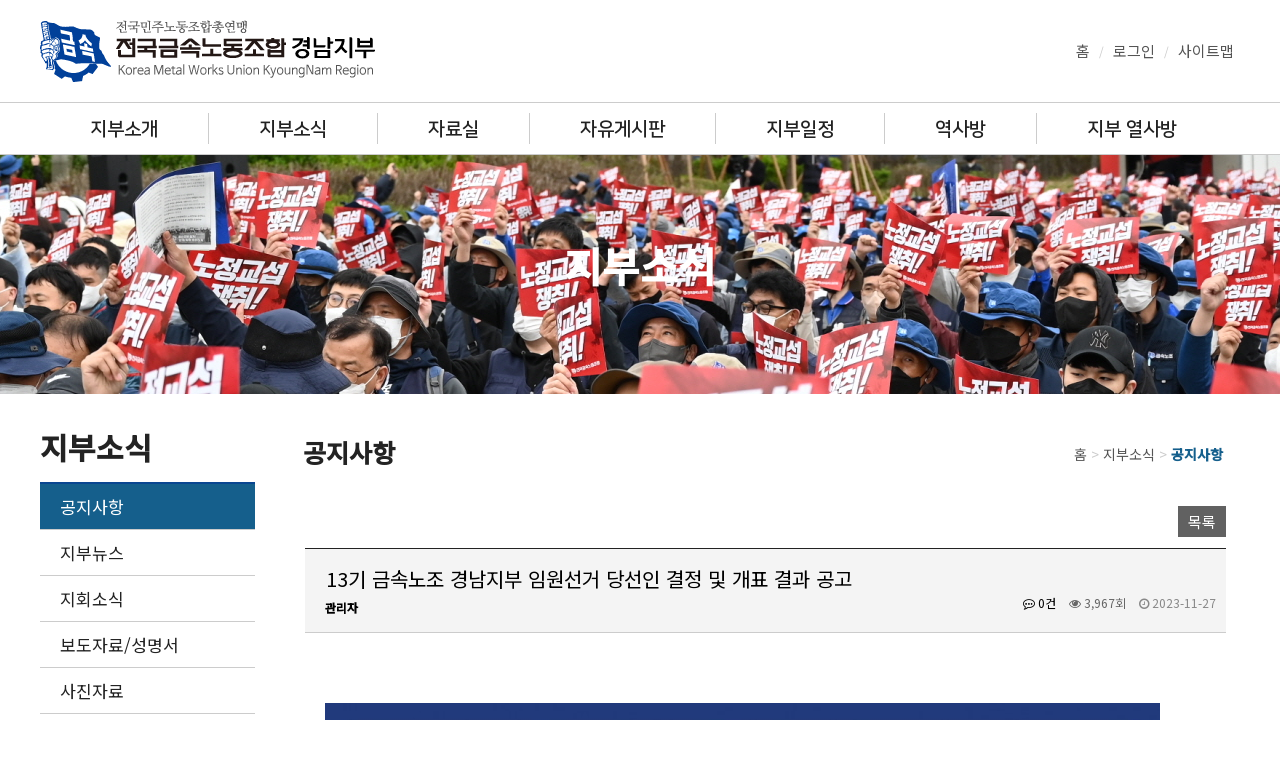

--- FILE ---
content_type: text/html; charset=utf-8
request_url: http://www.kmwu02.org/bbs/board.php?bo_table=001_notice&wr_id=1511
body_size: 22815
content:
<!doctype html>
<html lang="ko">
<head>
<meta name="viewport" content="width=device-width, initial-scale=1" />
<meta http-equiv="Content-Type" content="text/html; charset=utf-8" />
<meta http-equiv="Content-Language" content="ko-KR" />
<meta http-equiv="X-UA-Compatible" content="IE=edge" />
<meta name="format-detection" content="telephone=no">
<META http-equiv="Pragma" content="no-cache">
<META http-equiv="Cache-Control" content="No-Cache">
<meta http-equiv="imagetoolbar" content="no">
<meta http-equiv="X-UA-Compatible" content="IE=Edge">
<title>13기 금속노조 경남지부 임원선거 당선인 결정 및 개표 결과 공고 > 공지사항</title>
	<link rel="stylesheet" type="text/css" href="/_css/sub.css" />
<link rel="stylesheet" href="http://www.kmwu02.org/js/font-awesome/css/font-awesome.min.css?ver=191202">
<link rel="stylesheet" href="http://www.kmwu02.org/skin/board/new_basic/style.css?ver=191202">
	<link rel="stylesheet" type="text/css" href="/_css/all.css" />
	<link rel="stylesheet" type="text/css" href="/_css/menu.css" />
	<link rel="stylesheet" type="text/css" href="https://cdn.jsdelivr.net/bxslider/4.2.12/jquery.bxslider.css" />
	<link href="https://fonts.googleapis.com/css2?family=Noto+Sans+KR:wght@400;500&display=swap" rel="stylesheet">
<link rel="stylesheet" href="http://www.kmwu02.org/css/default.css?ver=191202">
<!--[if lte IE 8]>
<script src="http://www.kmwu02.org/js/html5.js"></script>
<![endif]-->
<script>
// 자바스크립트에서 사용하는 전역변수 선언
var g5_url       = "http://www.kmwu02.org";
var g5_bbs_url   = "http://www.kmwu02.org/bbs";
var g5_is_member = "";
var g5_is_admin  = "";
var g5_is_mobile = "";
var g5_bo_table  = "001_notice";
var g5_sca       = "";
var g5_editor    = "smarteditor2";
var g5_cookie_domain = "";
</script>
	<link rel="stylesheet" href="/_css/easy-reveal.min.css">

<script type="text/javascript" src="/_js/jquery-1.8.3.min.js"></script>

<script src="http://www.kmwu02.org/js/jquery-1.12.4.min.js?ver=191202"></script>
<script src="http://www.kmwu02.org/js/jquery-migrate-1.4.1.min.js?ver=191202"></script>
<script src="http://www.kmwu02.org/js/jquery.menu.js?ver=191202"></script>
<script src="http://www.kmwu02.org/js/common.js?ver=191202"></script>
<script src="http://www.kmwu02.org/js/wrest.js?ver=191202"></script>
<script src="http://www.kmwu02.org/js/placeholders.min.js?ver=191202"></script>
</head>
<body>

<script>
  $(document).ready(function() {
	  $(".snb_wrap").css("height","0px"); 
    $("#m_menu").hover(
      function() {
        $(".snb_wrap").stop().css("display","block").animate({  height: '210px' }, 500, function() { });
      },
      function() {
		$(".snb_wrap").stop().animate({  height: '0px' }, 500, function() { $(".snb_wrap").css("display","none"); });
      }
    );

    $(".snb_wrap").hover(
      function() {
		$(".snb_wrap").stop().css("display","block").animate({  height: '210px' }, 500, function() { });
      },
      function() {
        $(".snb_wrap").stop().animate({  height: '0px' }, 500, function() { $(".snb_wrap").css("display","none"); });
      }
	  
    );
	
	
  });
</script>


<!-- 달력 -->
<script src="https://code.jquery.com/ui/1.12.1/jquery-ui.js"></script>
<link rel="stylesheet" href="//code.jquery.com/ui/1.12.1/themes/base/jquery-ui.css">
<style> .ui-widget.ui-widget-content {width:200px;} </style>
	 
<script>
  $( function() {
	$( ".datepicker" ).datepicker({
		dateFormat: 'yy-mm-dd',
		changeYear: true,
		changeMonth: true,
        dayNames: ['월요일', '화요일', '수요일', '목요일', '금요일', '토요일', '일요일'],
        dayNamesMin: ['월', '화', '수', '목', '금', '토', '일'], 
        monthNamesShort: ['1','2','3','4','5','6','7','8','9','10','11','12'],
        monthNames: ['1월','2월','3월','4월','5월','6월','7월','8월','9월','10월','11월','12월']
	});
  });
</script>
<!-- 달력 -->

<!--시간-->
<link rel="stylesheet" href="https://cdnjs.cloudflare.com/ajax/libs/timepicker/1.3.5/jquery.timepicker.min.css">
<script src="https://cdnjs.cloudflare.com/ajax/libs/timepicker/1.3.5/jquery.timepicker.min.js"></script>
<script>
$(function() {
    $(".timepicker").timepicker({
        timeFormat: 'HH:mm',
        interval: 30,
        minTime: '7:00',
        startTime: '7:00',
        dynamic: false,
        dropdown: true,      
    });
});
</script>
<!--시간-->
<script type="text/javascript">
  $(document).ready(function() {
	//$(".m_menu_ul > li > ul").addClass("hid"); 
    $(".m_menu_ul > li").hover(
      function() {
        $(this).children("ul").removeClass("hid");
      },
      function() {
        $(this).children("ul").addClass("hid");
      });

	$('.m_menu_ul > li > a').focus(
	function(){
        $(this).children("ul").removeClass("hid");
	});
	$('.m_menu_ul > li > a').blur(
	function(){
        $(this).children("ul").addClass("hid");
	});

	$('.m_menu_ul > li > ul > li > a').focus(
	function(){
		$(this).parent("li").parent("ul").removeClass("hid");
	});
	$('.m_menu_ul > li > ul > li > a').blur(
	function(){
		$(this).parent("li").parent("ul").addClass("hid");	
	});
  });
</script> 

<div id="wrap">
  <h1 class="hid">전국금속노동조합 경남지부</h1>
  <div id="top">
    <h2 class="hid">메인메뉴</h2>
    <div class="menu_logo">
      <div>
        <div class="logo"><a href="/index.php"><img src="/_img/logo.png" alt="전국금속노동조합 경남지부" /></a></div>
		<div class="t_menu">
		  <div>
			<a href="/index.php">홈</a> <span>/</span>
							<a href="/bbs/login.php">로그인</a> <span>/</span>
						<a href="/_sub08/sub08_01.html"> 사이트맵</a> <span class="only_m">/</span> 
			<a href="intent://addshortcut?url=http://kmwu02.org/&amp;icon=http://kmwu02.org/img/icon.png&amp;title=금속노조 경남지부&amp;serviceCode=modoo&amp;version=11#Intent;scheme=naversearchapp;action=android.intent.action.VIEW;category=android.intent.category.BROWSABLE;package=com.nhn.android.search;end" class="link_banner _noblank _addShortCut only_m">홈바로가기</a>

		  </div>
		</div>
      </div>
    </div>

        <div id="m_menu">
          <div class="ul_wrap">
            <ul class="m_menu_ul">
			<!--주메뉴-->
							<li class="m_menu_li m01"><a href="http://www.kmwu02.org/_sub01/sub01_01.html">지부소개<span class="hover_bar"></span></a>
					<ul class="hid">
											<li class="sub_menu_li"><a href="http://www.kmwu02.org/_sub01/sub01_01.html#sub01_01">선언/강령</a></li>
											<li class="sub_menu_li"><a href="http://www.kmwu02.org/_sub01/sub01_01.html#sub01_02">규약/규칙</a></li>
											<li class="sub_menu_li"><a href="http://www.kmwu02.org/_sub01/sub01_01.html#sub01_06">임원소개</a></li>
											<li class="sub_menu_li"><a href="http://www.kmwu02.org/_sub01/sub01_01.html#sub01_07">집행위소개</a></li>
											<li class="sub_menu_li"><a href="http://www.kmwu02.org/_sub01/sub01_01.html#sub01_03">지회주소록</a></li>
											
					</ul>
				</li>
							<li class="m_menu_li m02"><a href="http://www.kmwu02.org/bbs/board.php?bo_table=001_notice">지부소식<span class="hover_bar"></span></a>
					<ul class="hid">
											<li class="sub_menu_li"><a href="http://www.kmwu02.org/bbs/board.php?bo_table=001_notice">공지사항</a></li>
											<li class="sub_menu_li"><a href="http://www.kmwu02.org/bbs/board.php?bo_table=001_headline">지부뉴스</a></li>
											<li class="sub_menu_li"><a href="http://www.kmwu02.org/bbs/board.php?bo_table=001_subnews">지회소식</a></li>
											<li class="sub_menu_li"><a href="http://www.kmwu02.org/bbs/board.php?bo_table=001_bodo">보도자료/성명서</a></li>
											<li class="sub_menu_li"><a href="http://www.kmwu02.org/bbs/board.php?bo_table=001_pds_photo">사진자료</a></li>
											<li class="sub_menu_li"><a href="http://www.kmwu02.org/bbs/board.php?bo_table=001_pds_movie">영상자료</a></li>
											<li class="sub_menu_li"><a href="http://www.kmwu02.org/bbs/board.php?bo_table=sub02_07">카드뉴스</a></li>
											<li class="sub_menu_li"><a href="http://www.kmwu02.org/bbs/board.php?bo_table=sub02_08">사회연대소식</a></li>
											
					</ul>
				</li>
							<li class="m_menu_li m03"><a href="http://www.kmwu02.org/bbs/board.php?bo_table=001_pds_text">자료실<span class="hover_bar"></span></a>
					<ul class="hid">
											<li class="sub_menu_li"><a href="http://www.kmwu02.org/bbs/board.php?bo_table=001_pds_text">자료실</a></li>
											
					</ul>
				</li>
							<li class="m_menu_li m04"><a href="http://www.kmwu02.org/bbs/board.php?bo_table=001_freeboard">자유게시판<span class="hover_bar"></span></a>
					<ul class="hid">
											<li class="sub_menu_li"><a href="http://www.kmwu02.org/bbs/board.php?bo_table=001_freeboard">자유게시판</a></li>
											<li class="sub_menu_li"><a href="http://www.kmwu02.org/bbs/board.php?bo_table=001_proposal">정책제안/의견</a></li>
											
					</ul>
				</li>
							<li class="m_menu_li m05"><a href="http://www.kmwu02.org/bbs/board.php?bo_table=001_schedule">지부일정<span class="hover_bar"></span></a>
					<ul class="hid">
											<li class="sub_menu_li"><a href="http://www.kmwu02.org/bbs/board.php?bo_table=001_schedule">지부일정</a></li>
											
					</ul>
				</li>
							<li class="m_menu_li m06"><a href="http://www.kmwu02.org/bbs/board.php?bo_table=sub06_01">역사방<span class="hover_bar"></span></a>
					<ul class="hid">
											<li class="sub_menu_li"><a href="http://www.kmwu02.org/bbs/board.php?bo_table=sub06_01">역사방</a></li>
											
					</ul>
				</li>
							<li class="m_menu_li m07"><a href="http://www.kmwu02.org/bbs/board.php?bo_table=001_hero">지부 열사방<span class="hover_bar"></span></a>
					<ul class="hid">
											<li class="sub_menu_li"><a href="http://www.kmwu02.org/bbs/board.php?bo_table=001_hero">지부 열사방</a></li>
											
					</ul>
				</li>
						</ul>
          </div>
        </div>

    <!-- 모바일 메뉴 시작 -->
    <div id="menu_wrap">
      <div class="m_btn"> </div>
      <div class="menu_tit"><a href="/index.php"><img src="/_img/logo.png" alt="전국금속노동조합 경남지부" /></a></div>
      <div style="width:100%; background:#fff;"> </div>
      <div onclick="history.back();" class="page_cover"></div>
      <div id="menu_btn">
        <div class="close_tit">전국금속노동조합<br />경남지부<br />전체메뉴</div>
        <div onclick="history.back();" class="close"></div>
        <div id="mobile_menu">
          <ul id="mb_menu" class="mb_menu">
						 <li>
					<div class="menu_link"><i class="fa fa-database"></i>지부소개<i class="fa fa-chevron-down"></i></div>
					<ul class="submenu">
			<li><a href="http://www.kmwu02.org/_sub01/sub01_01.html#sub01_01">선언/강령</a></li><li><a href="http://www.kmwu02.org/_sub01/sub01_01.html#sub01_02">규약/규칙</a></li><li><a href="http://www.kmwu02.org/_sub01/sub01_01.html#sub01_06">임원소개</a></li><li><a href="http://www.kmwu02.org/_sub01/sub01_01.html#sub01_07">집행위소개</a></li><li><a href="http://www.kmwu02.org/_sub01/sub01_01.html#sub01_03">지회주소록</a></li>					 </ul>
				</li>
							 <li>
					<div class="menu_link"><i class="fa fa-database"></i>지부소식<i class="fa fa-chevron-down"></i></div>
					<ul class="submenu">
			<li><a href="http://www.kmwu02.org/bbs/board.php?bo_table=001_notice">공지사항</a></li><li><a href="http://www.kmwu02.org/bbs/board.php?bo_table=001_headline">지부뉴스</a></li><li><a href="http://www.kmwu02.org/bbs/board.php?bo_table=001_subnews">지회소식</a></li><li><a href="http://www.kmwu02.org/bbs/board.php?bo_table=001_bodo">보도자료/성명서</a></li><li><a href="http://www.kmwu02.org/bbs/board.php?bo_table=001_pds_photo">사진자료</a></li><li><a href="http://www.kmwu02.org/bbs/board.php?bo_table=001_pds_movie">영상자료</a></li><li><a href="http://www.kmwu02.org/bbs/board.php?bo_table=sub02_07">카드뉴스</a></li><li><a href="http://www.kmwu02.org/bbs/board.php?bo_table=sub02_08">사회연대소식</a></li>					 </ul>
				</li>
							 <li>
					<div class="menu_link"><i class="fa fa-database"></i>자료실<i class="fa fa-chevron-down"></i></div>
					<ul class="submenu">
			<li><a href="http://www.kmwu02.org/bbs/board.php?bo_table=001_pds_text">자료실</a></li>					 </ul>
				</li>
							 <li>
					<div class="menu_link"><i class="fa fa-database"></i>자유게시판<i class="fa fa-chevron-down"></i></div>
					<ul class="submenu">
			<li><a href="http://www.kmwu02.org/bbs/board.php?bo_table=001_freeboard">자유게시판</a></li><li><a href="http://www.kmwu02.org/bbs/board.php?bo_table=001_proposal">정책제안/의견</a></li>					 </ul>
				</li>
							 <li>
					<div class="menu_link"><i class="fa fa-database"></i>지부일정<i class="fa fa-chevron-down"></i></div>
					<ul class="submenu">
			<li><a href="http://www.kmwu02.org/bbs/board.php?bo_table=001_schedule">지부일정</a></li>					 </ul>
				</li>
							 <li>
					<div class="menu_link"><i class="fa fa-database"></i>역사방<i class="fa fa-chevron-down"></i></div>
					<ul class="submenu">
			<li><a href="http://www.kmwu02.org/bbs/board.php?bo_table=sub06_01">역사방</a></li>					 </ul>
				</li>
							 <li>
					<div class="menu_link"><i class="fa fa-database"></i>지부 열사방<i class="fa fa-chevron-down"></i></div>
					<ul class="submenu">
			<li><a href="http://www.kmwu02.org/bbs/board.php?bo_table=001_hero">지부 열사방</a></li>					 </ul>
				</li>
					  </ul>
        </div>
      </div>
      &nbsp; </div>
    <script type='text/javascript' src='/_js/menu.js'></script> 
    <!-- 모바일메뉴 끝 --> 
  </div>



  
   <!-- 상단 종료 -->
   <div class="subvis02"><div style="width:100%; max-width:1200px; margin:0 auto; height:207px; padding-top:80px; color:#fff; font-size:41px; font-weight:bold; text-align:center;">지부소식</div></div>
	<div class="content maxwid">
	  <h3 class="hid">서브메뉴</h3>
	  <div class="sub_l" id="sub_l">
		<div class="left_tit">
		  <div class="tit_txt">
			<div class="l_txt">지부소식</div>
		  </div>
		</div>
		<ul>
		  		  <li  class="on"  ><a href="http://www.kmwu02.org/bbs/board.php?bo_table=001_notice">공지사항</a></li>
		  		  <li  ><a href="http://www.kmwu02.org/bbs/board.php?bo_table=001_headline">지부뉴스</a></li>
		  		  <li  ><a href="http://www.kmwu02.org/bbs/board.php?bo_table=001_subnews">지회소식</a></li>
		  		  <li  ><a href="http://www.kmwu02.org/bbs/board.php?bo_table=001_bodo">보도자료/성명서</a></li>
		  		  <li  ><a href="http://www.kmwu02.org/bbs/board.php?bo_table=001_pds_photo">사진자료</a></li>
		  		  <li  ><a href="http://www.kmwu02.org/bbs/board.php?bo_table=001_pds_movie">영상자료</a></li>
		  		  <li  ><a href="http://www.kmwu02.org/bbs/board.php?bo_table=sub02_07">카드뉴스</a></li>
		  		  <li  ><a href="http://www.kmwu02.org/bbs/board.php?bo_table=sub02_08">사회연대소식</a></li>
		  		</ul>
	  </div>
	  <h3 class="hid">공지사항</h3>
	  <div class="sub_r" id="sub_r">
		<div class="right_tit">
		  <div class="page_tit">공지사항</div>
		  <div class="nav_tit">홈 <span> &gt;</span> 지부소식 <span>&gt;</span> <span class="nav_cur">공지사항</span></div>
		</div>
    <div class="sub_con"> 
		

<script src="http://www.kmwu02.org/js/viewimageresize.js"></script>

<!-- 게시물 읽기 시작 { -->

<div class="btn_area_wrap">
	<div class="btn_l">
							</div>
	<div class="btn_r">
				<a href="http://www.kmwu02.org/bbs/board.php?bo_table=001_notice&ji=&ii=" class="csbtn csbtn03">목록</a>
						 							</div>
</div>

 
<article id="bo_v" style="width:100%">

    <header>
        <div id="bo_v_title">
                        <span class="bo_v_tit">
            13기 금속노조 경남지부 임원선거 당선인 결정 및 개표 결과 공고</span>
        </div>
    </header>

    <section id="bo_v_info">
        <div class="profile_info">
        	<div class="profile_info_ct">
        		<span class="sound_only">작성자</span> <strong><span class="sv_member">관리자</span></strong>
    		</div>
    	</div>

	    <div id="bo_v_top">
	       <span class="sound_only">댓글</span><strong><a href="#bo_vc"> <i class="fa fa-commenting-o" aria-hidden="true"></i> 0건</a></strong>
        		<span class="sound_only">조회</span><strong><i class="fa fa-eye" aria-hidden="true"></i> 3,967회</strong>
        		<strong class="if_date"><span class="sound_only">작성일</span><i class="fa fa-clock-o" aria-hidden="true"></i> 2023-11-27</strong>
	    </div>
    </section>


	

    <section id="bo_v_atc">
        <h4 id="bo_v_atc_title" class="sound_only">본문</h4>
        <div id="bo_v_share">
        	<!--	        -->
	    </div>

        <div id="bo_v_img">
</div>

        <!-- 본문 내용 시작 { -->
        <div id="bo_v_con"><p><a href="http://www.kmwu02.org/bbs/view_image.php?fn=%2Fdata%2Feditor%2F2311%2F632710b5531163aac29b39cd6867516a_1701049908_5722.jpg" target="_blank" class="view_image"><img src="http://www.kmwu02.org/data/editor/2311/thumb-632710b5531163aac29b39cd6867516a_1701049908_5722_835x1181.jpg" alt="632710b5531163aac29b39cd6867516a_1701049908_5722.jpg"/></a><br style="clear:both;" /> </p></div>
                <!-- } 본문 내용 끝 -->



        <!--  추천 비추천 시작 { -->
                <!-- }  추천 비추천 끝 -->
    </section>

	

    


    
        <div class="btn_area_wrap">
	<div class="btn_l">
							</div>
	<div class="btn_r">
				<a href="http://www.kmwu02.org/bbs/board.php?bo_table=001_notice&ji=&ii=" class="csbtn csbtn03">목록</a>
						 							</div>
</div>

         <ul class="bo_v_nb">
        <li class="btn_prv"><span class="nb_tit"><i class="fa fa-chevron-up" aria-hidden="true"></i> 이전글</span><a href="http://www.kmwu02.org/bbs/board.php?bo_table=001_notice&amp;wr_id=1512&ji=&ii=">(정정공고)13기 금속노조 경남지부 임원선거 당선인 결정 및 개표 결과 공고</a> <span class="nb_date">23.11.30</span></li>        <li class="btn_next"><span class="nb_tit"><i class="fa fa-chevron-down" aria-hidden="true"></i> 다음글</span><a href="http://www.kmwu02.org/bbs/board.php?bo_table=001_notice&amp;wr_id=1510&ji=&ii=">&lt;공지&gt;금속노조13기 동시선거 공고 지침</a>  <span class="nb_date">23.10.23</span></li>    </ul>
    
    </article>
<!-- } 게시판 읽기 끝 -->

<script>

function board_move(href)
{
    window.open(href, "boardmove", "left=50, top=50, width=500, height=550, scrollbars=1");
}
</script>

<script>
$(function() {
    $("a.view_image").click(function() {
        window.open(this.href, "large_image", "location=yes,links=no,toolbar=no,top=10,left=10,width=10,height=10,resizable=yes,scrollbars=no,status=no");
        return false;
    });

    // 추천, 비추천
    $("#good_button, #nogood_button").click(function() {
        var $tx;
        if(this.id == "good_button")
            $tx = $("#bo_v_act_good");
        else
            $tx = $("#bo_v_act_nogood");

        excute_good(this.href, $(this), $tx);
        return false;
    });

    // 이미지 리사이즈
    $("#bo_v_atc").viewimageresize();
});

function excute_good(href, $el, $tx)
{
    $.post(
        href,
        { js: "on" },
        function(data) {
            if(data.error) {
                alert(data.error);
                return false;
            }

            if(data.count) {
                $el.find("strong").text(number_format(String(data.count)));
                if($tx.attr("id").search("nogood") > -1) {
                    $tx.text("이 글을 비추천하셨습니다.");
                    $tx.fadeIn(200).delay(2500).fadeOut(200);
                } else {
                    $tx.text("이 글을 추천하셨습니다.");
                    $tx.fadeIn(200).delay(2500).fadeOut(200);
                }
            }
        }, "json"
    );
}
</script>
<!-- } 게시글 읽기 끝 -->


			</div>
		</div> <!--sub_con끝-->
	</div> <!--sub_con끝-->


<div class="con05_wrap">
	<div class="con05_con">
		<ul class="banner_ul">
			<li><a href="http://nodong.org/" target="_blank"><img src="/_img/banner_01.png" alt=""/></a></li>
			<li><a href="http://metalunion.nodong.org/" target="_blank"><img src="/_img/banner_02.png" alt=""/></a></li>
			<li><a href="http://kn.nodong.org/" target="_blank"><img src="/_img/banner_03.png" alt=""/></a></li>
			<!--
			<li><a href="https://twitter.com/kmwu02?ref_src=twsrc%5Etfw%7Ctwcamp%5Eembeddedtimeline%7Ctwterm%5Eprofile%3Akmwu02&ref_url=http%3A%2F%2Fkmwu02.org%2Fweb%2F_main%2Ftwi.html" target="_blank"><img src="/_img/banner_04.png" alt=""/></a></li>
			-->
			<li><a href="https://www.youtube.com/channel/UCkC0sBaiQDe_V-UAQ7sRXBg" target="_blank"><img src="/_img/banner_06.png" alt=""/></a></li>
		</ul>
	</div>
</div>

<h2 class="hid">하단카피라이터</h2>
<div class="b_menu">
	<ul>
		<li><a href="/_sub01/sub01_01.html">지회소개</a></li>
		<li><a href="/_sub08/sub08_02.html">개인정보처리방침</a></li>
				<li><a href="/bbs/login.php">관리자</a></li>
			</ul>
</div>
<div id="bottom">
	<div>
	  전국금속노동조합 경남지부  /  주소. (51503) 경상남도 창원시 성산구 마디미서로 64 노동회관 201호<br/>
		Tel. 055-283-9113~4  /  Fax. 055-267-1266  /  진보넷ID : 경남일
	  </div>
	<div class="copy">모든 자료는 자유롭게 출처를 밝히고 전재·인용하여 이용할 수 있습니다.<br/>
단, 상업적으로 이용할 경우에는 사전에 경남지부와 협의하여야 합니다. (No Copyright Just Copyleft)</div>
</div>


<script>
$(function() {
    // 폰트 리사이즈 쿠키있으면 실행
    font_resize("container", get_cookie("ck_font_resize_rmv_class"), get_cookie("ck_font_resize_add_class"));
});
</script>



<!-- ie6,7에서 사이드뷰가 게시판 목록에서 아래 사이드뷰에 가려지는 현상 수정 -->
<!--[if lte IE 7]>
<script>
$(function() {
    var $sv_use = $(".sv_use");
    var count = $sv_use.length;

    $sv_use.each(function() {
        $(this).css("z-index", count);
        $(this).css("position", "relative");
        count = count - 1;
    });
});
</script>
<![endif]-->


<script src="/_js/jquery.easy-reveal.js"></script>
</body>
</html>

<!-- 사용스킨 : new_basic -->


--- FILE ---
content_type: text/css
request_url: http://www.kmwu02.org/_css/sub.css
body_size: 8069
content:
@charset "utf-8";

.subvis01 {
   background: url("/_img/sub_vis_01.png") no-repeat center bottom; width: 100%; height: 394px; padding-top:155px; background-color:#fff;
}
.subvis02 {
   background: url("/_img/sub_vis_09.jpg") no-repeat center bottom; width: 100%; height: 394px; padding-top:155px; background-color:#fff;
}
.subvis03 {
   background: url("/_img/sub_vis_10.jpg") no-repeat center bottom; width: 100%; height: 394px; padding-top:155px; background-color:#fff;
}
.subvis04 {
   background: url("/_img/sub_vis_11.jpg") no-repeat center bottom; width: 100%; height: 394px; padding-top:155px; background-color:#fff;
}
.subvis05 {
   background: url("/_img/sub_vis_12.jpg") no-repeat center bottom; width: 100%; height: 394px; padding-top:155px; background-color:#fff;
}
.subvis06 {
   background: url("/_img/sub_vis_13.jpg") no-repeat center bottom; width: 100%; height: 394px; padding-top:155px; background-color:#fff;
}
.subvis07 {
   background: url("/_img/sub_vis_07.png") no-repeat center bottom; width: 100%; height: 394px; padding-top:155px; background-color:#fff;
}
.subvis08, .subvis00 {
   background: url("/_img/sub_vis_08.png") no-repeat center bottom; width: 100%; height: 394px; padding-top:155px; background-color:#fff;
}

.subvis01 .maxwid, .subvis02 .maxwid, .subvis03 .maxwid, .subvis04 .maxwid, .subvis05 .maxwid, .subvis06 .maxwid, .subvis07 .maxwid, .subvis08 .maxwid, .subvis00 .maxwid {
   height: 262px; position: relative; display:table;
}
.subvis01 div img, .subvis02 img, .subvis03 img, .subvis04 img, .subvis05 img, .subvis06 img, .subvis00 img {
   display:block; margin:0 60px auto auto; max-width:357px; width:100%;
}
.subcopy {
	margin:0 auto; color: rgb(255, 255, 255); display:table-cell; vertical-align:middle; 
}
.content {width:100%; max-width:1200px; margin:30px auto 20px auto;}
.sub_l {width: 215px; padding-right:60px; display:inline-block; vertical-align:top; margin-right:40px;}
.sub_r {width: calc( 100% - 265px ); min-height: 500px; display:inline-block; vertical-align:top;}
.left_tit {width: 215px; height: 60px; text-align:center; display:table; border-bottom:2px solid #0a4691;}
.tit_txt{display:table-cell; vertical-align:middle; padding-bottom:10px;}
.l_txt{color:#232323; font-weight:bold; font-size: 30px; text-align:left;}

.sub_l ul {width: 215px;}
.sub_l ul li {position: relative;}
.sub_l ul li a {width: 100%; color:#232323; font-size: 17px; display: block; padding:10px 0px 10px 20px; border-bottom:1px solid #ccc;}
.sub_l ul > li:last-child a {border-bottom:0;}
.sub_l ul li.on a, .sub_l ul li a:hover {color:#fff; background-color:#155f8c;}

.right_tit {overflow: hidden;}
.page_tit {padding: 10px 5px 0px 5px; width: auto; color:#232323; font-weight:bold; font-size: 25px; float: left;}
.nav_tit {padding-top: 20px; float: right; color: rgb(85, 85, 85); margin-right:10px; font-size:14px;}
.nav_tit > span{ color: rgb(204, 204, 204); line-height:14px;}
.nav_tit > span > img{vertical-align:middle;}
.nav_tit > span.nav_cur{color:#155f8c; font-weight:bold;}
.sub_con {padding:25px 7px 0 7px;}

@media screen and (max-width:1230px)
{
	.sub_l {
		display: none;
	}
	.sub_r {
		width: 100%; padding-left: 20px; padding-right:20px;
	}
}

@media screen and (max-width:600px)
{
	.subcopy {text-align:center;}
}

@media screen and (max-width:450px)
{
	.copy_stxt img{width:100%;}
}
/* 불릿 */
.s_tit {font-size:19px; color:#232323; font-weight:bold; margin-bottom:12px;}
.bullet_ul {margin-bottom:30px;}
.bullet_ul > li {margin-bottom:12px; font-size:15px; color:#222;}
.bullet_ul > li > ul {margin-top:5px; padding-left:10px;}
.bullet_ul > li > ul > li {padding-left:8px; font-size:14px; color:#555; margin-bottom:5px;}
.bullet_ul > li > ul > li:before {content:"-"; display:inline-block; width:3px; vertical-align:middle; margin-right:5px; margin-left:-8px;}
.bullet_ul > li > ul > li > span {color:#232323; font-size:15px; font-weight:bold;}
.bullet_ul > li > ul > li > ul {}
.bullet_ul > li > ul > li > ul > li {padding-left:15px; font-size:13px; color:#555;}
.bullet_ul > li > ul > li > ul > li:before {content:"·"; display:inline-block; vertical-align:middle; margin-right:5px; margin-left:-15px;}

/*세로형 테이블*/
.rwd-table_c a{ font-size : 13px; }
.rwd-table_c {
  border-top: 2px solid #555;
  width:100%;
  /*min-width: 300px;*/
  margin-bottom:25px;
  border-collapse:separate;
  border-left:none;
  background:#fff;
}
.rwd-table_c th {
  display: none;
  border-bottom : 1px solid #ccc;
  color:#333;
  font-size:14px;
  background:#f3f3f3;
}
.rwd-table_c td {
  display: block;
	border-bottom:1px solid #dddddd;
	color : #555555;
	font-size : 13px;
	text-align:left;
}
.rwd-table_c td:first-child {
  padding-top: .5em;
}
.rwd-table_c td:last-child {
  padding-bottom: .5em;
}
.rwd-table_c td:before {
  content: attr(data-th) " : ";
  font-weight: bold;
  width: auto;
  display: inline-block;
  padding-right: 10px;
  text-align:left;
}
.rwd-table_c th, .rwd-table_c td {
	padding:9px;
	border-left:none;
	line-height:20px;
	border-collapse:separate;
}
.rwd-table_c tr > td:last-child, .rwd-table_c tr > th:last-child{
	border-right:none;
}
.rwd-table_c td.nobdb {
	border-bottom:none;
}
.rwd-table_c .align {
	text-align:left;
}
.rwd-table_c .headline {
	font-size:13px;
	color:#333;
}

.rwd-table_c .board_reply {background:#e9f2ed;}

@media screen and (max-width: 600px) {
.rwd-table_c th, .rwd-table_c td {
	border-right:none;}
.rwd-table_c tr:last-child > td:last-child {border-bottom:none;}
}

@media (min-width: 600px) {
  .rwd-table_c td:before {
    display: none;
  }
}
@media (min-width: 600px) {
  .rwd-table_c th, .rwd-table_c td {
    display: table-cell;
    padding: .25em .5em;
  }
  .rwd-table_c th:first-child, .rwd-table_c td:first-child {
    padding-left: 0;
  }
  .rwd-table_c th:last-child, .rwd-table_c td:last-child {
    padding-right: 0;
  }
}

@media (max-width: 600px) {
  .rwd-table_c th, .rwd-table_c td {
  text-align:left;
  }
}
.rwd-table_c {
  overflow: hidden;
}
.rwd-table_c tr {}
.rwd-table_c .notice_bg {background:#f3f3f3;}

@media (min-width: 600px) {
  .rwd-table_c th, .rwd-table_c td {
    padding:10px !important;
  }
}
.rwd-table_c th, .rwd-table_c td:before {
  color:#333;
}

/* 가로형 테이블 - 반응형 X*/
.rwd-table_n a{ font-size : 1.4em; }
.rwd-table_n {
  border-top: 1px solid #555555;
  width:100%;
  /*min-width: 300px;*/
  margin-bottom:25px;
  border-collapse:separate;
  border-left:none;
  background:#fff;
  font-size : 1.2em;
}
.rwd-table_n th {
  display: none;
  border-bottom : 1px solid #dddddd;
  text-align:center;
  background:#014099;
  color:#fff;
  font-weight:normal;
}
.rwd-table_n td {
  display: block;
	border-bottom:1px solid #dddddd;
	color : #555555;
	font-size : 13px;
	text-align:left;
}
.rwd-table_n td:first-child {
  padding-top: .5em;
}
.rwd-table_n td:last-child {
  padding-bottom: .5em;
}

.rwd-table_n th, .rwd-table_n td {
    display: table-cell;
    padding:10px !important;
	border-left:none;
	line-height:20px;
	border-collapse:separate;
	border-right:1px solid #dddddd;
}
.rwd-table_n tr > td:last-child, .rwd-table_n tr > th:last-child{
    padding-right: 0;
	border-right:none;
}
.rwd-table_n td.nobdr {
	border-right:none !important;
}
.rwd-table_n .align {
	text-align:left;
}
.rwd-table_n th:first-child, .rwd-table_n td:first-child {
padding-left: 0;
}

/* 반응형 적용부분 */
@media screen and (max-width: 1230px) {
.cont{width:100%;}
.sub_menu{display:none;}
.cont{padding-top:45px;}

.sub_vis .banner_01{background-size:auto 300px; height:300px;}
.sub_txt{display:none;}

}

@media screen and (max-width: 790px) {
.loc{position:static; margin-bottom:25px;}
.cont h3{margin-bottom:0px;}

}
@media screen and (max-width: 620px) {
.sub_vis .banner_01{background-size:auto 250px; height:250px;}
}

--- FILE ---
content_type: text/css
request_url: http://www.kmwu02.org/_css/all.css
body_size: 12736
content:
@charset "utf-8";

@import url(menu.css);

@font-face {
  font-family: 'NanumSquareR';
   src: url('../_font/NanumSquareR.eot');
  src: url('../_font/NanumSquareR.eot?#iefix') format('embedded-opentype'),
		url('../_font/NanumSquareR.woff2') format('woff2'),
		url('../_font/NanumSquareR.woff') format('woff'),
       url('../_font/NanumSquareR.ttf') format('truetype'),
       url('../_font/NanumSquareR.svg#NanumSquareR') format('svg');
  font-weight: normal;
  font-style: normal;
}


@font-face {
  font-family: 'NanumSquareB';
   src: url('../_font/NanumSquareB.eot');
  src: url('../_font/NanumSquareB.eot?#iefix') format('embedded-opentype'),
		url('../_font/NanumSquareB.woff2') format('woff2'),
		url('../_font/NanumSquareB.woff') format('woff'),
       url('../_font/NanumSquareB.ttf') format('truetype'),
       url('../_font/NanumSquareB.svg#NanumSquareB') format('svg');
  font-weight: normal;
  font-style: normal;
}


@font-face {
  font-family: 'NanumBrushScript';
  src: url('../_font/NanumBrush.eot');
  src:  url('../_font/NanumBrush?#iefix') format('embedded-opentype'),
		url('../_font/NanumBrush.woff2') format('woff2'),
       url('../_font/NanumBrush.woff') format('woff'),
       url('../_font/NanumBrush.ttf') format('truetype'),
       url('../_font/NanumBrush.svg#NanumBrush') format('svg');
  font-weight: normal;
  font-style: normal;
}

@font-face {
  font-family: 'NanumGothic';
 src: url('../_font/NanumGothic.eot');
  src: url('../_font/NanumGothic.eot?#iefix') format('embedded-opentype'),
        url('../_font/NanumGothic.woff2') format('woff2'),
		url('../_font/NanumGothic.woff') format('woff'),
       url('../_font/NanumGothic.ttf') format('truetype'),
       url('../_font/NanumGothic.svg#NanumGothic') format('svg');
  font-weight: normal;
  font-style: normal;
}


@font-face {
  font-family: 'NanumMyeongjo';
   src: url('../_font/NanumMyeongjo.eot');
  src: url('../_font/NanumMyeongjo.eot?#iefix') format('embedded-opentype'),
		url('../_font/NanumMyeongjo.woff2') format('woff2'),
		url('../_font/NanumMyeongjo.woff') format('woff'),
       url('../_font/NanumMyeongjo.ttf') format('truetype'),
       url('../_font/NanumMyeongjo.svg#NanumMyeongjo') format('svg');
  font-weight: normal;
  font-style: normal;
}

@font-face {
    font-family: 'GyeonggiTitle';
    src: url('../_font/GyeonggiTitleL.eot');
    src: url('../_font/GyeonggiTitleL.eot?#iefix') format('embedded-opentype'),
        url('../_font/GyeonggiTitleL.woff2') format('woff2'),
        url('../_font/GyeonggiTitleL.woff') format('woff'),
        url('../_font/GyeonggiTitleL.ttf') format('truetype'),
        url('../_font/GyeonggiTitleL.svg#GyeonggiTitleL') format('svg');
    font-weight: normal;
    font-style: normal;
}





/* reset style [start] */
html, body, div, span, object, iframe,
h1, h3, h4, h5, h6, h7, p, blockquote, pre,
a, abbr, address, big, cite, code,
del, dfn, em, font, img, ins, q, s, samp,
small, strike, strong, sub, sup, tt, var,
b, u,
dl, dt, dd, ol, ul, li,
fieldset, form, label, legend,
table, caption, tbody, tfoot, thead, tr, th, td
{margin: 0;
padding: 0;
border:0;
line-height: 1.5em;
LIST-STYLE-TYPE: none;
list-style:none;
word-break: break-all;
font-family:'Noto Sans KR', sans-serif; 
}

 i{
margin: 0;
padding: 0;
border:0;
line-height: 1.5em;
LIST-STYLE-TYPE: none;
list-style:none;
word-break: break-all;
font-family:'Noto Sans KR', sans-serif; 
 }

#accessibility { display:none}/*웹접근성_ 반복메뉴건너뛰기*/
/* 일반적으로 accessibility라는 클래스를 두어 html에서 디자인상 감추고 싶은 부분을 지정한다 */

/*html {overflow-x:hidden;}*/
body,div,p,h1,h2,h3,h4,h5,h6,ul,ol,li,dl,dt,dd,form,fieldset,caption,label,input,textarea,button,select,iframe,object,header,footer,nav,hgroup,section,article,aside{margin:0;padding:0;}
img,a,span,abbr,address,pre,code,del,em,strong,sub,sup{margin:0;padding:0;}

br {letter-spacing:normal;}


input,textarea,select,button {font-size:12px;}
button {background: none repeat scroll 0 0 #FFF; border: medium none;cursor: pointer; margin: 0;padding: 0;vertical-align: middle;}
legend {margin:0;padding:0;display:none;}
img{border:0 none; /*vertical-align:top;*/}
input {vertical-align:middle;line-height:16px;}
textarea,select {vertical-align:middle;}
ul,ol,li,dl,dt,dd{list-style:none;vertical-align:top; list-style-position: inside;}
a{text-decoration:none;color:#555;}

.displayhidden{ position:absolute; left : -10000px; top:0px; height : 1px; width : 1px; }
/* vertical-align: baseline; outline: 0; ie 외 브라우저 포커싱 사라지는 문제로 제거 */

/*body {overflow-y:scroll; overflow-x:hidden;} */
* {box-sizing: border-box;}

/**그누 신규**/

.cont *, :after, :before {
    -webkit-box-sizing: border-box;
    -moz-box-sizing: border-box;
    box-sizing: border-box;

}

.cont *{
    -webkit-box-sizing: border-box;
    -moz-box-sizing: border-box;
    box-sizing: border-box;
	/*font-family: 'NanumSquareR';*/
}


input, textarea{ font-family:'Noto Sans KR', sans-serif;  }

 
input[type=text]:focus,  textarea:focus,select:focus {
/*font-family: 'NanumSquareR';*/
}

input[type=password]:focus {
/* font-family:'NanumSquareB', '맑은고딕', 'Malgun Gothic', '돋움', Verdana; */
}

.placeholdersjs { color: #aaa !important; }

/**그누 신규**/


/*기존있던 css */

/* tables still need 'cellspacing="0"' in the markup */
table {border-spacing:0; overflow:hidden;} /* border-collapse: collapse; ff에서 border="0" 인 경우 문제 발생 */
address,caption,cite,code,dfn,em,strong,th,var {font-style:normal;} /* font-weight:normal */

a {text-decoration:none;}
a:link {text-decoration:none;}
a:visited {text-decoration:none;}
a:hover {text-decoration:none;}

 
caption{position:absolute; left:-10000px; width:1px; height:1px; overflow:scroll;}

/* 헤딩태그와 필드셋은 웹접근성(만)을 위한 대표적인 태그로 일반적으로는 감춘다. */

#png img {_filter:progid:DXImageTransform.Microsoft.Alpha(opacity=0);}

.hid{position:absolute !important; left:-10000px !important; width:1px !important; height:1px !important; overflow:scroll !important;}
label strong{position:absolute; left:-10000px; width:1px; height:1px; overflow:scroll;}


/*********CUSTOM**********/

/* 정렬 */
.fl{float:left;}
.fr{float:right;}
.cb{clear:both;}
.oh{overflow:hidden;}


/* 가운데 맞춤 */
#wrap{width:100%;}

/* 탑 */
#top{background:#FFF; border-bottom:1px solid #ccc; position:fixed; z-index:10000; width:100%;}
.logo_vis > div{width:1200px; margin:0 auto;}

.t_menu {width:100%; max-width:1200px; margin:0 auto; position:relative;}
.t_menu > div {text-align:right; height:40px; box-sizing:border-box; padding-top:40px; position:absolute; right:0;}
.t_menu > div > span {color:#ccc;}
.t_menu > div > a {color:#555; padding:0px 6px; font-size:15px;}
.t_menu > div > a:last-child {border-right:0;}
.t_menu > div > a:hover, .t_menu > div > a.on{color:#014099;}


/* 메뉴 */
.menu_logo{width:1200px; margin:0 auto; overflow:hidden; color:#333; box-sizing:border-box; position:relative;}
.site_map{position:absolute; right:2px; top:19px; padding-right:5px;}

.logo {float:left; padding:20px 0px;}
.logo > a > img{width:335px; height:62px;}

#m_menu{width:100%; border-top:1px solid #ccc; display:inline-block; float:left;}

#m_menu .ul_wrap{text-align:right; font-size:0; width:100%; max-width:1200px; margin:0 auto; display:block;}
.m_menu_ul > li {display:inline-block; float:left; padding:10px 0px; position:relative;}
.m_menu_ul > li > a {font-family:'NanumSquareB'; font-size:19px; display:inline-block; box-sizing:border-box; color:#222; position:relative; z-index:10; padding:0px 50px; border-right:1px solid #ccc;}
.m_menu_ul > li:last-child > a {border-right:0;}
.m_menu_ul > li:hover {background:url('/_img/smenu_line.png') no-repeat center bottom;}

/* 서브메뉴 */
.m_menu_li > ul {min-height:184px; border:1px solid #ccc; min-width:420px; width:auto; padding:10px; position:absolute; margin-top:10px; padding-right:230px;}
.sub_menu_li {line-height:2.1em; text-align:left;}
.sub_menu_li a {position:relative; font-size:14px; color: #555; padding:5px 50px 5px 10px; width:100%; display:inline-block; border-bottom:1px solid #ccc; margin-right:10px;}
.m_menu_li > ul > .sub_menu_li:last-child a {border-bottom:0;}
.sub_menu_li a:hover {color:#014099;}
.sub_menu_li a:focus {color:#014099;} /*solid로!*/
.m_menu_ul > li > a:focus, a:focus {outline: 1px solid #014099;}

.m01 ul {background:url('/_img/smenu_bg01.png') no-repeat right 20px; background-color:#fff;}
.m02 ul {background:url('/_img/smenu_bg02.png') no-repeat right 20px; background-color:#fff;}
.m03 ul {background:url('/_img/smenu_bg03.png') no-repeat right 20px; background-color:#fff;}
.m04 ul {background:url('/_img/smenu_bg04.png') no-repeat right 20px; background-color:#fff;}
.m05 ul {background:url('/_img/smenu_bg05.png') no-repeat right 20px; background-color:#fff;}
.m06 ul {background:url('/_img/smenu_bg06.png') no-repeat right 20px; background-color:#fff; right:0}
.m07 ul {background:url('/_img/smenu_bg07.png') no-repeat right 20px; background-color:#fff; right:0;}

/*메인 비주얼*/
.main_vis {padding-top:129px;}

/* 하단 */
.b_menu {background:#333; border-top:1px solid #bcbcbc; padding:15px 25px;}
.b_menu > ul {width:100%; max-width:1200px; margin:0 auto;}
.b_menu > ul > li {display:inline-block;}
.b_menu > ul > li:last-child {background:none;}
.b_menu > ul > li > a {color:#bcbcbc; padding-right:20px; padding-left:10px; border-right:1px solid #454545; font-size:15px;}
.b_menu > ul > li:first-child > a {padding-left:0;}
.b_menu > ul > li:last-child > a {border-right:0; color:#f9a41e;}

#bottom{background-color:#333; box-sizing:border-box; padding-top:40px; padding-bottom:120px; padding-left:25px; padding-right:25px; border-top:1px solid #454545;}
#bottom > div{width:100%; max-width:1200px; margin:0 auto; box-sizing:border-box;}

#bottom > div:nth-child(1){color:#bcbcbc; box-sizing:border-box; font-size:14px;}
#bottom > div:nth-child(1) > span{padding-left:3px; padding-right:3px; color:#bcbcbc; box-sizing:border-box;}

#bottom > div.copy{margin-top:10px; box-sizing:border-box; color:#bcbcbc; font-size:13px; position:relative;}


@media screen and (max-width:1230px) {
	.b_menu {background:#6e7a88;}
	#bottom {background:#6e7a88; border-top:0; padding-top:0; padding-bottom:25px;}

	.b_menu > ul {text-align:center;}
	.b_menu > ul > li {display:block; margin:5px auto;}
	.b_menu > ul > li > a {padding:3px 12px; color:#fff; border:1px solid #fff; border-radius:15px; font-size:14px; display:inline-block;}
	.b_menu > ul > li:first-child > a {padding-left:12px;}
	.b_menu > ul > li:last-child > a {border-right:1px solid #fff;}

	#bottom > div:nth-child(1) {color:#fff;}
	#bottom > div.copy {display:none;}
}

/* 배너 */
.con05_wrap {width:100%; padding:20px; border-top:1px solid #ccc;}
.con05_con {width:100%; max-width:1200px; margin:0 auto; background:url('/_img/banner_bg.png') no-repeat 717px center;}
.banner_ul {width:100%; max-width:1200px; text-align:center; margin:0 auto;}
.banner_ul > li {display:inline-block; text-align:center; margin:0px 10px;}
.banner_ul > li > a {color:#555; font-size:15px;}
.banner_ul > li > a > img {display:block; margin-bottom:5px;}

@media screen and (max-width:1230px) {
	.con05_con {background:none;}
	.banner_ul > li {width:100%; display:block; margin:0 auto; max-width:350px;}
	.banner_ul > li > a > img {width:100%; max-width:350px;}
}


/* 반응형 적용부분 */
@media screen and (max-width: 1230px) {
	/* 상단 */
	.t_menu > div, .logo_vis > div{width:100%;}
	.t_menu > div {position:fixed; left:0; top:0px; background-color:#155f8c; z-index:10; text-align:center; padding-top:10px;}
	.t_menu > div > a {color:#fff;}

	/* 메뉴 */
	.menu_tit > a > img {width:335px; height:62px;}
	#m_menu {display:none;}

	/* 하단 */
	#bottom > div{width:100%;}
}

@media screen and (max-width: 870px) {
	#bottom > div > div.b_logo{display:none;}
}

@media screen and (max-width: 630px) {
	/* 메뉴 */
	.menu_tit > a > img{width:215px; height:auto; padding-top:8px;}
}

@media screen and (max-width:580px) {
	.main_adm_btn {display:block; float:none; width:65px; margin:0 auto 10px auto !important;}
}

label strong { position:absolute; left : -100000px; }

.only_m {display:none;}

@media screen and (max-width:1230px) {
	.only_m {display:inline-block;}
}

--- FILE ---
content_type: text/css
request_url: http://www.kmwu02.org/_css/menu.css
body_size: 5749
content:
@charset "utf-8";
#menu_wrap{ width:100%; clear:both; height:50px; position:fixed; z-index:12; top:0; }
#menu_bak{ width:300px; height:100%; background-color : #eeeff3; position: absolute; box-shadow: 5px 0px 5px rgba(131, 131, 131, 0.3); z-index:1; }
.open { overflow: hidden; }
.m_btn { width: 50px; height: 50px; position: absolute; right : 5px; top:17px; z-index: 1;  background-image: url("/_img/m_fullmenu.png"); background-repeat: no-repeat; background-position: center; cursor: pointer; }
.m_btncall { width: 50px; height: 50px; position: absolute; right : 10px; top:0px; z-index: 1; cursor: pointer; padding-top:15px; padding-left:15px;}


/*.m_tmenu{height:30px; width:100%; margin:0 auto; text-align:center; position:relative; padding-top:7px; background:#fff; border-top:1px solid #ddd;}*/
.m_tmenu{height:30px; float:right; position:relative; padding-top:6px; margin-right:5px;}
.m_tmenu > ul > li{display:inline-block;}
.m_tmenu > ul > li > a{font-size:12px;}
.m_tmenu > ul > li > span{color:#ccc; padding-left:3px; padding-right:1px;}

.menu_tit{border-bottom:1px solid #ccc; height:80px;float:center; width:100%; text-align:center; background-color:#fff; padding-top:10px; transition: all 0.7s ease .1s;}
.menu_tit > a{ font-size:20px; font-weight:30px; }
.close {background-color:#3f464c; width: 60px; height: 85px; position: absolute; right: 0px; top: 0px; background-image: url("../_css/images/close.png"); background-size: 60px; background-repeat: no-repeat; background-position: center; cursor: pointer; z-index:11;}
.close_tit {font-family:'NanumSquareR','맑은고딕', 'Malgun Gothic', '돋움', Verdana; text-align:left; color: #ffffff; font-size: 19px; line-height:24px; padding:7px; padding-left:15px; width: 246px; height: 85px; position: absolute; left: 0px; top: 0px; cursor: pointer; z-index:11; background-color:#0d3954; }

#menu_btn { width: 300px; /*365px*/ height: 100%; position: fixed; top: 0px; left: -365px; z-index: 10; text-align: center; transition: All 0.2s ease; -webkit-transition: All 0.2s ease; -moz-transition: All 0.2s ease; -o-transition: All 0.2s ease; }
#menu_btn.open { left: 0px; }
.page_cover.open { display: block; }
.page_cover { width: 100%; height: 100%; position: fixed; top: 0px; left: 0px; background-color: rgba(0, 0, 0, 0.4); z-index: 4; display: none; }
#mobile_menu{ display:block; height:100%; background-color: #f1f1f1;  overflow-y: scroll;}

/* 900이상 큰 메뉴*/
@media screen and (min-width: 1230px) {
	#mobile_menu{ display:none; }
	.m_btn, .close, .menu_tit{ display:none; }
	#menu_btn{ display:block; left:0px; }
	#menu_wrap{ height:0px; }
	#menu_wrap{display:none;	}
}
@media screen and (max-width: 1229px) {
	#mobile_menu{ display:block;  }
	#menu_btn { width: 300px; left: -300px; }
	#menu_wrap{display:block; top:40px;}
    .menu_tit{display:block;}	
}

/************/
.fa-chevron-up:before{content:"∨"}
.fa-chevron-down:before{content:"∨"}
.mb_menu { width: 100%; max-width: 360px; margin: 85px auto 20px; background: #FFF; -webkit-border-radius: 4px; -moz-border-radius: 4px; border-radius: 4px; }
.mb_menu .menu_link { cursor: pointer; display: block; padding: 15px 0px 15px 0px; color: #4D4D4D; font-family:'NanumSquareB','맑은고딕', 'Malgun Gothic', '돋움', Verdana; font-size: 17px; border-bottom: 1px solid #CCC; border-top: 1px solid #CCC; position: relative; -webkit-transition: all 0.4s ease; -o-transition: all 0.4s ease; transition: all 0.4s ease; }
.menu_link{ background-color: #f1f1f1; margin-top:-1px;}
.etcbg{background:#d8e8f1;}

.mb_menu li i { position: absolute; top: 16px; left: 12px; font-size: 18px; color: #595959; -webkit-transition: all 0.4s ease; -o-transition: all 0.4s ease; transition: all 0.4s ease; }

.mb_menu li i.fa-chevron-down { right: 12px; left: auto; font-size: 16px; font-style:normal; }
.mb_menu li.open .menu_link { color: #e03f1b; }
.mb_menu li.open i { color: #493d3a; }
.mb_menu li.open i.fa-chevron-down { -webkit-transform: rotate(180deg); -ms-transform: rotate(180deg); -o-transform: rotate(180deg); transform: rotate(180deg); }

/** Submenu
 -----------------------------*/
.submenu { display: none; background: #ffffff;}
.submenu > li {  text-align:left; background:url('../_css/images/dot.png') no-repeat left 20px; padding-left :20px;}
.submenu > li a {  display: block; text-decoration: none;  color: #555555; padding: 10px; -webkit-transition: all 0.25s ease; -o-transition: all 0.25s ease; transition: all 0.25s ease;  font-size: 14px; }
.submenu > li a:hover {color: #3f61b2; font-weight:bold;}
.submenu > li > ul >li{text-align:left; background:url('../img/loc_section.jpg') no-repeat left 5px; padding-left :15px; margin-left:20px;}
.submenu > li > ul >li a {display: block; text-decoration: none;  color: #555555; padding: 12px; -webkit-transition: all 0.25s ease; -o-transition: all 0.25s ease; transition: all 0.25s ease; font-size:12px; }
.submenu > li > ul >li a:hover{ background:none; color: #3f61b2; }


/*
	아이콘

#mb_menu > li:nth-child(1) > div > i.fa.fa-database:before{
	content: "";
	background : url(/_main/img/mblit_01.png)  no-repeat center center;
	position: absolute;
    top: 0;
    left: 0;
    width: 20px;
    height: 20px;
} */
#mb_menu > li > div > i.fa.fa-database:before{
	content: "";
	background : url(/_main/img/mblit_02.png)  no-repeat center center;
	position: absolute;
    top: 0;
    left: 0;
    width: 20px;
    height: 20px;
}
/*
#mb_menu > li:nth-child(3) > div > i.fa.fa-database:before{
	content: "";
	background : url(/_main/img/mblit_03.png)  no-repeat center center;
	position: absolute;
    top: 0;
    left: 0;
    width: 20px;
    height: 20px;
}
*/

--- FILE ---
content_type: application/javascript
request_url: http://www.kmwu02.org/_js/jquery.easy-reveal.js
body_size: 983
content:
(function() {
  'use strict';

  /* PARAMETERS  */
    var offset   = 55; //int in %

  /* D'ONT TOUCH ANY FURTHER IF YOU DON'T KNOW WHAT YOU ARE DOING */
  var $targets = $('[data-easy-reveal]');

  var windowHeight = $(window).height(),
      offsetHeight = windowHeight * offset / 100,
      docHeight    = $(document).height();

  function reveal(){
    $targets.each(function(){
      var targetTop    = $(this).offset().top;
      var windowScroll = $(window).scrollTop();
      var animation    = $(this).data('easy-reveal');
      //default animation
      if (!animation) { animation = 'fade-in-up'; }

      // lunch animation if scroll is further the target + offset  OR at the end of the page
      if ( targetTop < ( windowScroll + offsetHeight) || (windowScroll + windowHeight) === docHeight) {
        $(this).addClass(animation);
      }
    });
  }

  // lunch animation on scroll and document ready
  //$(document).ready(reveal);
  $(window).scroll(reveal);

}());
